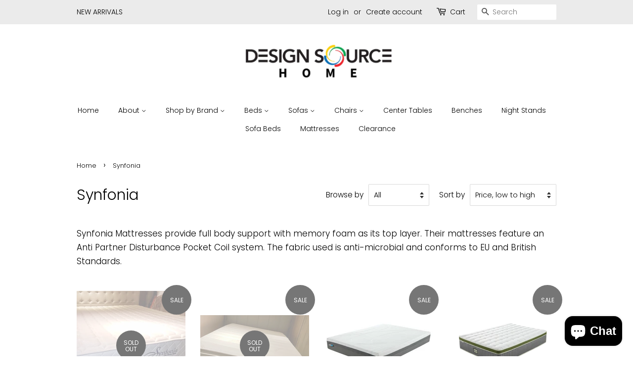

--- FILE ---
content_type: text/html; charset=utf-8
request_url: https://designsourcehome.com/collections/synfonia
body_size: 14180
content:
<!doctype html>
<html class="no-js">
<head>

  <!-- Basic page needs ================================================== -->
  <meta charset="utf-8">
  <meta http-equiv="X-UA-Compatible" content="IE=edge,chrome=1">

  

  <!-- Title and description ================================================== -->
  <title>
  Synfonia &ndash; Design Source Home
  </title>

  
  <meta name="description" content="Synfonia Mattresses provide full body support with memory foam as its top layer. Their mattresses feature an Anti Partner Disturbance Pocket Coil system. The fabric used is anti-microbial and conforms to EU and British Standards.">
  

  <!-- Social meta ================================================== -->
  <!-- /snippets/social-meta-tags.liquid -->




<meta property="og:site_name" content="Design Source Home">
<meta property="og:url" content="https://designsourcehome.com/collections/synfonia">
<meta property="og:title" content="Synfonia">
<meta property="og:type" content="product.group">
<meta property="og:description" content="Synfonia Mattresses provide full body support with memory foam as its top layer. Their mattresses feature an Anti Partner Disturbance Pocket Coil system. The fabric used is anti-microbial and conforms to EU and British Standards.">





<meta name="twitter:card" content="summary_large_image">
<meta name="twitter:title" content="Synfonia">
<meta name="twitter:description" content="Synfonia Mattresses provide full body support with memory foam as its top layer. Their mattresses feature an Anti Partner Disturbance Pocket Coil system. The fabric used is anti-microbial and conforms to EU and British Standards.">


  <!-- Helpers ================================================== -->
  <link rel="canonical" href="https://designsourcehome.com/collections/synfonia">
  <meta name="viewport" content="width=device-width,initial-scale=1">
  <meta name="theme-color" content="#767676">

  <!-- CSS ================================================== -->
  <link href="//designsourcehome.com/cdn/shop/t/2/assets/timber.scss.css?v=116664116871469864981759259906" rel="stylesheet" type="text/css" media="all" />
  <link href="//designsourcehome.com/cdn/shop/t/2/assets/theme.scss.css?v=63928232603558908531759259906" rel="stylesheet" type="text/css" media="all" />

  <script>
    window.theme = window.theme || {};

    var theme = {
      strings: {
        addToCart: "Add to Cart",
        soldOut: "Sold Out",
        unavailable: "Unavailable",
        zoomClose: "Close (Esc)",
        zoomPrev: "Previous (Left arrow key)",
        zoomNext: "Next (Right arrow key)",
        addressError: "Error looking up that address",
        addressNoResults: "No results for that address",
        addressQueryLimit: "You have exceeded the Google API usage limit. Consider upgrading to a \u003ca href=\"https:\/\/developers.google.com\/maps\/premium\/usage-limits\"\u003ePremium Plan\u003c\/a\u003e.",
        authError: "There was a problem authenticating your Google Maps API Key."
      },
      settings: {
        // Adding some settings to allow the editor to update correctly when they are changed
        enableWideLayout: false,
        typeAccentTransform: false,
        typeAccentSpacing: false,
        baseFontSize: '17px',
        headerBaseFontSize: '30px',
        accentFontSize: '14px'
      },
      variables: {
        mediaQueryMedium: 'screen and (max-width: 768px)',
        bpSmall: false
      },
      moneyFormat: "₱{{amount}}"
    }

    document.documentElement.className = document.documentElement.className.replace('no-js', 'supports-js');
  </script>

  <!-- Header hook for plugins ================================================== -->
  <script>window.performance && window.performance.mark && window.performance.mark('shopify.content_for_header.start');</script><meta id="shopify-digital-wallet" name="shopify-digital-wallet" content="/37980930180/digital_wallets/dialog">
<link rel="alternate" type="application/atom+xml" title="Feed" href="/collections/synfonia.atom" />
<link rel="alternate" type="application/json+oembed" href="https://designsourcehome.com/collections/synfonia.oembed">
<script async="async" src="/checkouts/internal/preloads.js?locale=en-PH"></script>
<script id="shopify-features" type="application/json">{"accessToken":"4c4bc1e89a79ba198c10d35e7c727111","betas":["rich-media-storefront-analytics"],"domain":"designsourcehome.com","predictiveSearch":true,"shopId":37980930180,"locale":"en"}</script>
<script>var Shopify = Shopify || {};
Shopify.shop = "design-source-concept.myshopify.com";
Shopify.locale = "en";
Shopify.currency = {"active":"PHP","rate":"1.0"};
Shopify.country = "PH";
Shopify.theme = {"name":"Minimal","id":94641422468,"schema_name":"Minimal","schema_version":"11.7.12","theme_store_id":380,"role":"main"};
Shopify.theme.handle = "null";
Shopify.theme.style = {"id":null,"handle":null};
Shopify.cdnHost = "designsourcehome.com/cdn";
Shopify.routes = Shopify.routes || {};
Shopify.routes.root = "/";</script>
<script type="module">!function(o){(o.Shopify=o.Shopify||{}).modules=!0}(window);</script>
<script>!function(o){function n(){var o=[];function n(){o.push(Array.prototype.slice.apply(arguments))}return n.q=o,n}var t=o.Shopify=o.Shopify||{};t.loadFeatures=n(),t.autoloadFeatures=n()}(window);</script>
<script id="shop-js-analytics" type="application/json">{"pageType":"collection"}</script>
<script defer="defer" async type="module" src="//designsourcehome.com/cdn/shopifycloud/shop-js/modules/v2/client.init-shop-cart-sync_COMZFrEa.en.esm.js"></script>
<script defer="defer" async type="module" src="//designsourcehome.com/cdn/shopifycloud/shop-js/modules/v2/chunk.common_CdXrxk3f.esm.js"></script>
<script type="module">
  await import("//designsourcehome.com/cdn/shopifycloud/shop-js/modules/v2/client.init-shop-cart-sync_COMZFrEa.en.esm.js");
await import("//designsourcehome.com/cdn/shopifycloud/shop-js/modules/v2/chunk.common_CdXrxk3f.esm.js");

  window.Shopify.SignInWithShop?.initShopCartSync?.({"fedCMEnabled":true,"windoidEnabled":true});

</script>
<script id="__st">var __st={"a":37980930180,"offset":28800,"reqid":"dde8d78d-aea7-4247-8018-58d6cf1db9ae-1763187724","pageurl":"designsourcehome.com\/collections\/synfonia","u":"8f68abbd5c23","p":"collection","rtyp":"collection","rid":184813256836};</script>
<script>window.ShopifyPaypalV4VisibilityTracking = true;</script>
<script id="captcha-bootstrap">!function(){'use strict';const t='contact',e='account',n='new_comment',o=[[t,t],['blogs',n],['comments',n],[t,'customer']],c=[[e,'customer_login'],[e,'guest_login'],[e,'recover_customer_password'],[e,'create_customer']],r=t=>t.map((([t,e])=>`form[action*='/${t}']:not([data-nocaptcha='true']) input[name='form_type'][value='${e}']`)).join(','),a=t=>()=>t?[...document.querySelectorAll(t)].map((t=>t.form)):[];function s(){const t=[...o],e=r(t);return a(e)}const i='password',u='form_key',d=['recaptcha-v3-token','g-recaptcha-response','h-captcha-response',i],f=()=>{try{return window.sessionStorage}catch{return}},m='__shopify_v',_=t=>t.elements[u];function p(t,e,n=!1){try{const o=window.sessionStorage,c=JSON.parse(o.getItem(e)),{data:r}=function(t){const{data:e,action:n}=t;return t[m]||n?{data:e,action:n}:{data:t,action:n}}(c);for(const[e,n]of Object.entries(r))t.elements[e]&&(t.elements[e].value=n);n&&o.removeItem(e)}catch(o){console.error('form repopulation failed',{error:o})}}const l='form_type',E='cptcha';function T(t){t.dataset[E]=!0}const w=window,h=w.document,L='Shopify',v='ce_forms',y='captcha';let A=!1;((t,e)=>{const n=(g='f06e6c50-85a8-45c8-87d0-21a2b65856fe',I='https://cdn.shopify.com/shopifycloud/storefront-forms-hcaptcha/ce_storefront_forms_captcha_hcaptcha.v1.5.2.iife.js',D={infoText:'Protected by hCaptcha',privacyText:'Privacy',termsText:'Terms'},(t,e,n)=>{const o=w[L][v],c=o.bindForm;if(c)return c(t,g,e,D).then(n);var r;o.q.push([[t,g,e,D],n]),r=I,A||(h.body.append(Object.assign(h.createElement('script'),{id:'captcha-provider',async:!0,src:r})),A=!0)});var g,I,D;w[L]=w[L]||{},w[L][v]=w[L][v]||{},w[L][v].q=[],w[L][y]=w[L][y]||{},w[L][y].protect=function(t,e){n(t,void 0,e),T(t)},Object.freeze(w[L][y]),function(t,e,n,w,h,L){const[v,y,A,g]=function(t,e,n){const i=e?o:[],u=t?c:[],d=[...i,...u],f=r(d),m=r(i),_=r(d.filter((([t,e])=>n.includes(e))));return[a(f),a(m),a(_),s()]}(w,h,L),I=t=>{const e=t.target;return e instanceof HTMLFormElement?e:e&&e.form},D=t=>v().includes(t);t.addEventListener('submit',(t=>{const e=I(t);if(!e)return;const n=D(e)&&!e.dataset.hcaptchaBound&&!e.dataset.recaptchaBound,o=_(e),c=g().includes(e)&&(!o||!o.value);(n||c)&&t.preventDefault(),c&&!n&&(function(t){try{if(!f())return;!function(t){const e=f();if(!e)return;const n=_(t);if(!n)return;const o=n.value;o&&e.removeItem(o)}(t);const e=Array.from(Array(32),(()=>Math.random().toString(36)[2])).join('');!function(t,e){_(t)||t.append(Object.assign(document.createElement('input'),{type:'hidden',name:u})),t.elements[u].value=e}(t,e),function(t,e){const n=f();if(!n)return;const o=[...t.querySelectorAll(`input[type='${i}']`)].map((({name:t})=>t)),c=[...d,...o],r={};for(const[a,s]of new FormData(t).entries())c.includes(a)||(r[a]=s);n.setItem(e,JSON.stringify({[m]:1,action:t.action,data:r}))}(t,e)}catch(e){console.error('failed to persist form',e)}}(e),e.submit())}));const S=(t,e)=>{t&&!t.dataset[E]&&(n(t,e.some((e=>e===t))),T(t))};for(const o of['focusin','change'])t.addEventListener(o,(t=>{const e=I(t);D(e)&&S(e,y())}));const B=e.get('form_key'),M=e.get(l),P=B&&M;t.addEventListener('DOMContentLoaded',(()=>{const t=y();if(P)for(const e of t)e.elements[l].value===M&&p(e,B);[...new Set([...A(),...v().filter((t=>'true'===t.dataset.shopifyCaptcha))])].forEach((e=>S(e,t)))}))}(h,new URLSearchParams(w.location.search),n,t,e,['guest_login'])})(!0,!0)}();</script>
<script integrity="sha256-52AcMU7V7pcBOXWImdc/TAGTFKeNjmkeM1Pvks/DTgc=" data-source-attribution="shopify.loadfeatures" defer="defer" src="//designsourcehome.com/cdn/shopifycloud/storefront/assets/storefront/load_feature-81c60534.js" crossorigin="anonymous"></script>
<script data-source-attribution="shopify.dynamic_checkout.dynamic.init">var Shopify=Shopify||{};Shopify.PaymentButton=Shopify.PaymentButton||{isStorefrontPortableWallets:!0,init:function(){window.Shopify.PaymentButton.init=function(){};var t=document.createElement("script");t.src="https://designsourcehome.com/cdn/shopifycloud/portable-wallets/latest/portable-wallets.en.js",t.type="module",document.head.appendChild(t)}};
</script>
<script data-source-attribution="shopify.dynamic_checkout.buyer_consent">
  function portableWalletsHideBuyerConsent(e){var t=document.getElementById("shopify-buyer-consent"),n=document.getElementById("shopify-subscription-policy-button");t&&n&&(t.classList.add("hidden"),t.setAttribute("aria-hidden","true"),n.removeEventListener("click",e))}function portableWalletsShowBuyerConsent(e){var t=document.getElementById("shopify-buyer-consent"),n=document.getElementById("shopify-subscription-policy-button");t&&n&&(t.classList.remove("hidden"),t.removeAttribute("aria-hidden"),n.addEventListener("click",e))}window.Shopify?.PaymentButton&&(window.Shopify.PaymentButton.hideBuyerConsent=portableWalletsHideBuyerConsent,window.Shopify.PaymentButton.showBuyerConsent=portableWalletsShowBuyerConsent);
</script>
<script data-source-attribution="shopify.dynamic_checkout.cart.bootstrap">document.addEventListener("DOMContentLoaded",(function(){function t(){return document.querySelector("shopify-accelerated-checkout-cart, shopify-accelerated-checkout")}if(t())Shopify.PaymentButton.init();else{new MutationObserver((function(e,n){t()&&(Shopify.PaymentButton.init(),n.disconnect())})).observe(document.body,{childList:!0,subtree:!0})}}));
</script>

<script>window.performance && window.performance.mark && window.performance.mark('shopify.content_for_header.end');</script>

  <script src="//designsourcehome.com/cdn/shop/t/2/assets/jquery-2.2.3.min.js?v=40341067346156593951586494760" type="text/javascript"></script>

  <script src="//designsourcehome.com/cdn/shop/t/2/assets/lazysizes.min.js?v=155223123402716617051585727901" async="async"></script>

  
  

<script src="https://cdn.shopify.com/extensions/7bc9bb47-adfa-4267-963e-cadee5096caf/inbox-1252/assets/inbox-chat-loader.js" type="text/javascript" defer="defer"></script>
<meta property="og:image" content="https://cdn.shopify.com/s/files/1/0379/8093/0180/files/HJB.png?height=628&pad_color=ffffff&v=1613601637&width=1200" />
<meta property="og:image:secure_url" content="https://cdn.shopify.com/s/files/1/0379/8093/0180/files/HJB.png?height=628&pad_color=ffffff&v=1613601637&width=1200" />
<meta property="og:image:width" content="1200" />
<meta property="og:image:height" content="628" />
<link href="https://monorail-edge.shopifysvc.com" rel="dns-prefetch">
<script>(function(){if ("sendBeacon" in navigator && "performance" in window) {try {var session_token_from_headers = performance.getEntriesByType('navigation')[0].serverTiming.find(x => x.name == '_s').description;} catch {var session_token_from_headers = undefined;}var session_cookie_matches = document.cookie.match(/_shopify_s=([^;]*)/);var session_token_from_cookie = session_cookie_matches && session_cookie_matches.length === 2 ? session_cookie_matches[1] : "";var session_token = session_token_from_headers || session_token_from_cookie || "";function handle_abandonment_event(e) {var entries = performance.getEntries().filter(function(entry) {return /monorail-edge.shopifysvc.com/.test(entry.name);});if (!window.abandonment_tracked && entries.length === 0) {window.abandonment_tracked = true;var currentMs = Date.now();var navigation_start = performance.timing.navigationStart;var payload = {shop_id: 37980930180,url: window.location.href,navigation_start,duration: currentMs - navigation_start,session_token,page_type: "collection"};window.navigator.sendBeacon("https://monorail-edge.shopifysvc.com/v1/produce", JSON.stringify({schema_id: "online_store_buyer_site_abandonment/1.1",payload: payload,metadata: {event_created_at_ms: currentMs,event_sent_at_ms: currentMs}}));}}window.addEventListener('pagehide', handle_abandonment_event);}}());</script>
<script id="web-pixels-manager-setup">(function e(e,d,r,n,o){if(void 0===o&&(o={}),!Boolean(null===(a=null===(i=window.Shopify)||void 0===i?void 0:i.analytics)||void 0===a?void 0:a.replayQueue)){var i,a;window.Shopify=window.Shopify||{};var t=window.Shopify;t.analytics=t.analytics||{};var s=t.analytics;s.replayQueue=[],s.publish=function(e,d,r){return s.replayQueue.push([e,d,r]),!0};try{self.performance.mark("wpm:start")}catch(e){}var l=function(){var e={modern:/Edge?\/(1{2}[4-9]|1[2-9]\d|[2-9]\d{2}|\d{4,})\.\d+(\.\d+|)|Firefox\/(1{2}[4-9]|1[2-9]\d|[2-9]\d{2}|\d{4,})\.\d+(\.\d+|)|Chrom(ium|e)\/(9{2}|\d{3,})\.\d+(\.\d+|)|(Maci|X1{2}).+ Version\/(15\.\d+|(1[6-9]|[2-9]\d|\d{3,})\.\d+)([,.]\d+|)( \(\w+\)|)( Mobile\/\w+|) Safari\/|Chrome.+OPR\/(9{2}|\d{3,})\.\d+\.\d+|(CPU[ +]OS|iPhone[ +]OS|CPU[ +]iPhone|CPU IPhone OS|CPU iPad OS)[ +]+(15[._]\d+|(1[6-9]|[2-9]\d|\d{3,})[._]\d+)([._]\d+|)|Android:?[ /-](13[3-9]|1[4-9]\d|[2-9]\d{2}|\d{4,})(\.\d+|)(\.\d+|)|Android.+Firefox\/(13[5-9]|1[4-9]\d|[2-9]\d{2}|\d{4,})\.\d+(\.\d+|)|Android.+Chrom(ium|e)\/(13[3-9]|1[4-9]\d|[2-9]\d{2}|\d{4,})\.\d+(\.\d+|)|SamsungBrowser\/([2-9]\d|\d{3,})\.\d+/,legacy:/Edge?\/(1[6-9]|[2-9]\d|\d{3,})\.\d+(\.\d+|)|Firefox\/(5[4-9]|[6-9]\d|\d{3,})\.\d+(\.\d+|)|Chrom(ium|e)\/(5[1-9]|[6-9]\d|\d{3,})\.\d+(\.\d+|)([\d.]+$|.*Safari\/(?![\d.]+ Edge\/[\d.]+$))|(Maci|X1{2}).+ Version\/(10\.\d+|(1[1-9]|[2-9]\d|\d{3,})\.\d+)([,.]\d+|)( \(\w+\)|)( Mobile\/\w+|) Safari\/|Chrome.+OPR\/(3[89]|[4-9]\d|\d{3,})\.\d+\.\d+|(CPU[ +]OS|iPhone[ +]OS|CPU[ +]iPhone|CPU IPhone OS|CPU iPad OS)[ +]+(10[._]\d+|(1[1-9]|[2-9]\d|\d{3,})[._]\d+)([._]\d+|)|Android:?[ /-](13[3-9]|1[4-9]\d|[2-9]\d{2}|\d{4,})(\.\d+|)(\.\d+|)|Mobile Safari.+OPR\/([89]\d|\d{3,})\.\d+\.\d+|Android.+Firefox\/(13[5-9]|1[4-9]\d|[2-9]\d{2}|\d{4,})\.\d+(\.\d+|)|Android.+Chrom(ium|e)\/(13[3-9]|1[4-9]\d|[2-9]\d{2}|\d{4,})\.\d+(\.\d+|)|Android.+(UC? ?Browser|UCWEB|U3)[ /]?(15\.([5-9]|\d{2,})|(1[6-9]|[2-9]\d|\d{3,})\.\d+)\.\d+|SamsungBrowser\/(5\.\d+|([6-9]|\d{2,})\.\d+)|Android.+MQ{2}Browser\/(14(\.(9|\d{2,})|)|(1[5-9]|[2-9]\d|\d{3,})(\.\d+|))(\.\d+|)|K[Aa][Ii]OS\/(3\.\d+|([4-9]|\d{2,})\.\d+)(\.\d+|)/},d=e.modern,r=e.legacy,n=navigator.userAgent;return n.match(d)?"modern":n.match(r)?"legacy":"unknown"}(),u="modern"===l?"modern":"legacy",c=(null!=n?n:{modern:"",legacy:""})[u],f=function(e){return[e.baseUrl,"/wpm","/b",e.hashVersion,"modern"===e.buildTarget?"m":"l",".js"].join("")}({baseUrl:d,hashVersion:r,buildTarget:u}),m=function(e){var d=e.version,r=e.bundleTarget,n=e.surface,o=e.pageUrl,i=e.monorailEndpoint;return{emit:function(e){var a=e.status,t=e.errorMsg,s=(new Date).getTime(),l=JSON.stringify({metadata:{event_sent_at_ms:s},events:[{schema_id:"web_pixels_manager_load/3.1",payload:{version:d,bundle_target:r,page_url:o,status:a,surface:n,error_msg:t},metadata:{event_created_at_ms:s}}]});if(!i)return console&&console.warn&&console.warn("[Web Pixels Manager] No Monorail endpoint provided, skipping logging."),!1;try{return self.navigator.sendBeacon.bind(self.navigator)(i,l)}catch(e){}var u=new XMLHttpRequest;try{return u.open("POST",i,!0),u.setRequestHeader("Content-Type","text/plain"),u.send(l),!0}catch(e){return console&&console.warn&&console.warn("[Web Pixels Manager] Got an unhandled error while logging to Monorail."),!1}}}}({version:r,bundleTarget:l,surface:e.surface,pageUrl:self.location.href,monorailEndpoint:e.monorailEndpoint});try{o.browserTarget=l,function(e){var d=e.src,r=e.async,n=void 0===r||r,o=e.onload,i=e.onerror,a=e.sri,t=e.scriptDataAttributes,s=void 0===t?{}:t,l=document.createElement("script"),u=document.querySelector("head"),c=document.querySelector("body");if(l.async=n,l.src=d,a&&(l.integrity=a,l.crossOrigin="anonymous"),s)for(var f in s)if(Object.prototype.hasOwnProperty.call(s,f))try{l.dataset[f]=s[f]}catch(e){}if(o&&l.addEventListener("load",o),i&&l.addEventListener("error",i),u)u.appendChild(l);else{if(!c)throw new Error("Did not find a head or body element to append the script");c.appendChild(l)}}({src:f,async:!0,onload:function(){if(!function(){var e,d;return Boolean(null===(d=null===(e=window.Shopify)||void 0===e?void 0:e.analytics)||void 0===d?void 0:d.initialized)}()){var d=window.webPixelsManager.init(e)||void 0;if(d){var r=window.Shopify.analytics;r.replayQueue.forEach((function(e){var r=e[0],n=e[1],o=e[2];d.publishCustomEvent(r,n,o)})),r.replayQueue=[],r.publish=d.publishCustomEvent,r.visitor=d.visitor,r.initialized=!0}}},onerror:function(){return m.emit({status:"failed",errorMsg:"".concat(f," has failed to load")})},sri:function(e){var d=/^sha384-[A-Za-z0-9+/=]+$/;return"string"==typeof e&&d.test(e)}(c)?c:"",scriptDataAttributes:o}),m.emit({status:"loading"})}catch(e){m.emit({status:"failed",errorMsg:(null==e?void 0:e.message)||"Unknown error"})}}})({shopId: 37980930180,storefrontBaseUrl: "https://designsourcehome.com",extensionsBaseUrl: "https://extensions.shopifycdn.com/cdn/shopifycloud/web-pixels-manager",monorailEndpoint: "https://monorail-edge.shopifysvc.com/unstable/produce_batch",surface: "storefront-renderer",enabledBetaFlags: ["2dca8a86"],webPixelsConfigList: [{"id":"shopify-app-pixel","configuration":"{}","eventPayloadVersion":"v1","runtimeContext":"STRICT","scriptVersion":"0450","apiClientId":"shopify-pixel","type":"APP","privacyPurposes":["ANALYTICS","MARKETING"]},{"id":"shopify-custom-pixel","eventPayloadVersion":"v1","runtimeContext":"LAX","scriptVersion":"0450","apiClientId":"shopify-pixel","type":"CUSTOM","privacyPurposes":["ANALYTICS","MARKETING"]}],isMerchantRequest: false,initData: {"shop":{"name":"Design Source Home","paymentSettings":{"currencyCode":"PHP"},"myshopifyDomain":"design-source-concept.myshopify.com","countryCode":"PH","storefrontUrl":"https:\/\/designsourcehome.com"},"customer":null,"cart":null,"checkout":null,"productVariants":[],"purchasingCompany":null},},"https://designsourcehome.com/cdn","ae1676cfwd2530674p4253c800m34e853cb",{"modern":"","legacy":""},{"shopId":"37980930180","storefrontBaseUrl":"https:\/\/designsourcehome.com","extensionBaseUrl":"https:\/\/extensions.shopifycdn.com\/cdn\/shopifycloud\/web-pixels-manager","surface":"storefront-renderer","enabledBetaFlags":"[\"2dca8a86\"]","isMerchantRequest":"false","hashVersion":"ae1676cfwd2530674p4253c800m34e853cb","publish":"custom","events":"[[\"page_viewed\",{}],[\"collection_viewed\",{\"collection\":{\"id\":\"184813256836\",\"title\":\"Synfonia\",\"productVariants\":[{\"price\":{\"amount\":7250.0,\"currencyCode\":\"PHP\"},\"product\":{\"title\":\"NK-B85128 Mattress\",\"vendor\":\"Synfonia\",\"id\":\"5073302290564\",\"untranslatedTitle\":\"NK-B85128 Mattress\",\"url\":\"\/products\/nk-b85128-mattress\",\"type\":\"Mattresses\"},\"id\":\"34243203694724\",\"image\":{\"src\":\"\/\/designsourcehome.com\/cdn\/shop\/products\/IMG_9890.jpg?v=1599980641\"},\"sku\":\"\",\"title\":\"King Size\",\"untranslatedTitle\":\"King Size\"},{\"price\":{\"amount\":11500.0,\"currencyCode\":\"PHP\"},\"product\":{\"title\":\"NK-P85129 Mattress\",\"vendor\":\"Synfonia\",\"id\":\"5073302552708\",\"untranslatedTitle\":\"NK-P85129 Mattress\",\"url\":\"\/products\/nk-p85129-mattress\",\"type\":\"Mattresses\"},\"id\":\"34243205562500\",\"image\":{\"src\":\"\/\/designsourcehome.com\/cdn\/shop\/products\/IMG_4105_a16f7b10-ad54-4098-8682-f4d88d9c38e4.jpg?v=1599898062\"},\"sku\":\"\",\"title\":\"King Size\",\"untranslatedTitle\":\"King Size\"},{\"price\":{\"amount\":21700.0,\"currencyCode\":\"PHP\"},\"product\":{\"title\":\"NK-P9261 Mattress\",\"vendor\":\"Synfonia\",\"id\":\"4790819455108\",\"untranslatedTitle\":\"NK-P9261 Mattress\",\"url\":\"\/products\/nk-p9261-mattress\",\"type\":\"Mattresses\"},\"id\":\"33222477447300\",\"image\":{\"src\":\"\/\/designsourcehome.com\/cdn\/shop\/products\/Picture1.png?v=1592463454\"},\"sku\":\"\",\"title\":\"King Size\",\"untranslatedTitle\":\"King Size\"},{\"price\":{\"amount\":27300.0,\"currencyCode\":\"PHP\"},\"product\":{\"title\":\"NK-P9252 Mattress\",\"vendor\":\"Synfonia\",\"id\":\"4774006554756\",\"untranslatedTitle\":\"NK-P9252 Mattress\",\"url\":\"\/products\/nk-p9252-mattress\",\"type\":\"Mattresses\"},\"id\":\"33150646321284\",\"image\":{\"src\":\"\/\/designsourcehome.com\/cdn\/shop\/products\/ScreenShot2020-03-27at3.19.35PM.png?v=1585730271\"},\"sku\":\"\",\"title\":\"King Size\",\"untranslatedTitle\":\"King Size\"}]}}]]"});</script><script>
  window.ShopifyAnalytics = window.ShopifyAnalytics || {};
  window.ShopifyAnalytics.meta = window.ShopifyAnalytics.meta || {};
  window.ShopifyAnalytics.meta.currency = 'PHP';
  var meta = {"products":[{"id":5073302290564,"gid":"gid:\/\/shopify\/Product\/5073302290564","vendor":"Synfonia","type":"Mattresses","variants":[{"id":34243203694724,"price":725000,"name":"NK-B85128 Mattress - King Size","public_title":"King Size","sku":""},{"id":34243203727492,"price":625000,"name":"NK-B85128 Mattress - Queen Size","public_title":"Queen Size","sku":""}],"remote":false},{"id":5073302552708,"gid":"gid:\/\/shopify\/Product\/5073302552708","vendor":"Synfonia","type":"Mattresses","variants":[{"id":34243205562500,"price":1150000,"name":"NK-P85129 Mattress - King Size","public_title":"King Size","sku":""}],"remote":false},{"id":4790819455108,"gid":"gid:\/\/shopify\/Product\/4790819455108","vendor":"Synfonia","type":"Mattresses","variants":[{"id":33222477447300,"price":2170000,"name":"NK-P9261 Mattress - King Size","public_title":"King Size","sku":""}],"remote":false},{"id":4774006554756,"gid":"gid:\/\/shopify\/Product\/4774006554756","vendor":"Synfonia","type":"Mattresses","variants":[{"id":33150646321284,"price":2730000,"name":"NK-P9252 Mattress - King Size","public_title":"King Size","sku":""}],"remote":false}],"page":{"pageType":"collection","resourceType":"collection","resourceId":184813256836}};
  for (var attr in meta) {
    window.ShopifyAnalytics.meta[attr] = meta[attr];
  }
</script>
<script class="analytics">
  (function () {
    var customDocumentWrite = function(content) {
      var jquery = null;

      if (window.jQuery) {
        jquery = window.jQuery;
      } else if (window.Checkout && window.Checkout.$) {
        jquery = window.Checkout.$;
      }

      if (jquery) {
        jquery('body').append(content);
      }
    };

    var hasLoggedConversion = function(token) {
      if (token) {
        return document.cookie.indexOf('loggedConversion=' + token) !== -1;
      }
      return false;
    }

    var setCookieIfConversion = function(token) {
      if (token) {
        var twoMonthsFromNow = new Date(Date.now());
        twoMonthsFromNow.setMonth(twoMonthsFromNow.getMonth() + 2);

        document.cookie = 'loggedConversion=' + token + '; expires=' + twoMonthsFromNow;
      }
    }

    var trekkie = window.ShopifyAnalytics.lib = window.trekkie = window.trekkie || [];
    if (trekkie.integrations) {
      return;
    }
    trekkie.methods = [
      'identify',
      'page',
      'ready',
      'track',
      'trackForm',
      'trackLink'
    ];
    trekkie.factory = function(method) {
      return function() {
        var args = Array.prototype.slice.call(arguments);
        args.unshift(method);
        trekkie.push(args);
        return trekkie;
      };
    };
    for (var i = 0; i < trekkie.methods.length; i++) {
      var key = trekkie.methods[i];
      trekkie[key] = trekkie.factory(key);
    }
    trekkie.load = function(config) {
      trekkie.config = config || {};
      trekkie.config.initialDocumentCookie = document.cookie;
      var first = document.getElementsByTagName('script')[0];
      var script = document.createElement('script');
      script.type = 'text/javascript';
      script.onerror = function(e) {
        var scriptFallback = document.createElement('script');
        scriptFallback.type = 'text/javascript';
        scriptFallback.onerror = function(error) {
                var Monorail = {
      produce: function produce(monorailDomain, schemaId, payload) {
        var currentMs = new Date().getTime();
        var event = {
          schema_id: schemaId,
          payload: payload,
          metadata: {
            event_created_at_ms: currentMs,
            event_sent_at_ms: currentMs
          }
        };
        return Monorail.sendRequest("https://" + monorailDomain + "/v1/produce", JSON.stringify(event));
      },
      sendRequest: function sendRequest(endpointUrl, payload) {
        // Try the sendBeacon API
        if (window && window.navigator && typeof window.navigator.sendBeacon === 'function' && typeof window.Blob === 'function' && !Monorail.isIos12()) {
          var blobData = new window.Blob([payload], {
            type: 'text/plain'
          });

          if (window.navigator.sendBeacon(endpointUrl, blobData)) {
            return true;
          } // sendBeacon was not successful

        } // XHR beacon

        var xhr = new XMLHttpRequest();

        try {
          xhr.open('POST', endpointUrl);
          xhr.setRequestHeader('Content-Type', 'text/plain');
          xhr.send(payload);
        } catch (e) {
          console.log(e);
        }

        return false;
      },
      isIos12: function isIos12() {
        return window.navigator.userAgent.lastIndexOf('iPhone; CPU iPhone OS 12_') !== -1 || window.navigator.userAgent.lastIndexOf('iPad; CPU OS 12_') !== -1;
      }
    };
    Monorail.produce('monorail-edge.shopifysvc.com',
      'trekkie_storefront_load_errors/1.1',
      {shop_id: 37980930180,
      theme_id: 94641422468,
      app_name: "storefront",
      context_url: window.location.href,
      source_url: "//designsourcehome.com/cdn/s/trekkie.storefront.308893168db1679b4a9f8a086857af995740364f.min.js"});

        };
        scriptFallback.async = true;
        scriptFallback.src = '//designsourcehome.com/cdn/s/trekkie.storefront.308893168db1679b4a9f8a086857af995740364f.min.js';
        first.parentNode.insertBefore(scriptFallback, first);
      };
      script.async = true;
      script.src = '//designsourcehome.com/cdn/s/trekkie.storefront.308893168db1679b4a9f8a086857af995740364f.min.js';
      first.parentNode.insertBefore(script, first);
    };
    trekkie.load(
      {"Trekkie":{"appName":"storefront","development":false,"defaultAttributes":{"shopId":37980930180,"isMerchantRequest":null,"themeId":94641422468,"themeCityHash":"5359610539464870893","contentLanguage":"en","currency":"PHP","eventMetadataId":"76f4d26b-db67-4076-8762-588458f38c28"},"isServerSideCookieWritingEnabled":true,"monorailRegion":"shop_domain","enabledBetaFlags":["f0df213a"]},"Session Attribution":{},"S2S":{"facebookCapiEnabled":false,"source":"trekkie-storefront-renderer","apiClientId":580111}}
    );

    var loaded = false;
    trekkie.ready(function() {
      if (loaded) return;
      loaded = true;

      window.ShopifyAnalytics.lib = window.trekkie;

      var originalDocumentWrite = document.write;
      document.write = customDocumentWrite;
      try { window.ShopifyAnalytics.merchantGoogleAnalytics.call(this); } catch(error) {};
      document.write = originalDocumentWrite;

      window.ShopifyAnalytics.lib.page(null,{"pageType":"collection","resourceType":"collection","resourceId":184813256836,"shopifyEmitted":true});

      var match = window.location.pathname.match(/checkouts\/(.+)\/(thank_you|post_purchase)/)
      var token = match? match[1]: undefined;
      if (!hasLoggedConversion(token)) {
        setCookieIfConversion(token);
        window.ShopifyAnalytics.lib.track("Viewed Product Category",{"currency":"PHP","category":"Collection: synfonia","collectionName":"synfonia","collectionId":184813256836,"nonInteraction":true},undefined,undefined,{"shopifyEmitted":true});
      }
    });


        var eventsListenerScript = document.createElement('script');
        eventsListenerScript.async = true;
        eventsListenerScript.src = "//designsourcehome.com/cdn/shopifycloud/storefront/assets/shop_events_listener-3da45d37.js";
        document.getElementsByTagName('head')[0].appendChild(eventsListenerScript);

})();</script>
<script
  defer
  src="https://designsourcehome.com/cdn/shopifycloud/perf-kit/shopify-perf-kit-2.1.2.min.js"
  data-application="storefront-renderer"
  data-shop-id="37980930180"
  data-render-region="gcp-us-central1"
  data-page-type="collection"
  data-theme-instance-id="94641422468"
  data-theme-name="Minimal"
  data-theme-version="11.7.12"
  data-monorail-region="shop_domain"
  data-resource-timing-sampling-rate="10"
  data-shs="true"
  data-shs-beacon="true"
  data-shs-export-with-fetch="true"
  data-shs-logs-sample-rate="1"
></script>
</head>

<body id="synfonia" class="template-collection">

  <div id="shopify-section-header" class="shopify-section"><style>
  .logo__image-wrapper {
    max-width: 350px;
  }
  /*================= If logo is above navigation ================== */
  
    .site-nav {
      
      margin-top: 30px;
    }

    
      .logo__image-wrapper {
        margin: 0 auto;
      }
    
  

  /*============ If logo is on the same line as navigation ============ */
  


  
</style>

<div data-section-id="header" data-section-type="header-section">
  <div class="header-bar">
    <div class="wrapper medium-down--hide">
      <div class="post-large--display-table">

        
          <div class="header-bar__left post-large--display-table-cell">

            

            

            
              <div class="header-bar__module header-bar__message">
                
                  NEW ARRIVALS
                
              </div>
            

          </div>
        

        <div class="header-bar__right post-large--display-table-cell">

          
            <ul class="header-bar__module header-bar__module--list">
              
                <li>
                  <a href="/account/login" id="customer_login_link">Log in</a>
                </li>
                <li>or</li>
                <li>
                  <a href="/account/register" id="customer_register_link">Create account</a>
                </li>
              
            </ul>
          

          <div class="header-bar__module">
            <span class="header-bar__sep" aria-hidden="true"></span>
            <a href="/cart" class="cart-page-link">
              <span class="icon icon-cart header-bar__cart-icon" aria-hidden="true"></span>
            </a>
          </div>

          <div class="header-bar__module">
            <a href="/cart" class="cart-page-link">
              Cart
              <span class="cart-count header-bar__cart-count hidden-count">0</span>
            </a>
          </div>

          
            
              <div class="header-bar__module header-bar__search">
                


  <form action="/search" method="get" class="header-bar__search-form clearfix" role="search">
    
    <button type="submit" class="btn btn--search icon-fallback-text header-bar__search-submit">
      <span class="icon icon-search" aria-hidden="true"></span>
      <span class="fallback-text">Search</span>
    </button>
    <input type="search" name="q" value="" aria-label="Search" class="header-bar__search-input" placeholder="Search">
  </form>


              </div>
            
          

        </div>
      </div>
    </div>

    <div class="wrapper post-large--hide announcement-bar--mobile">
      
        
          <span>NEW ARRIVALS</span>
        
      
    </div>

    <div class="wrapper post-large--hide">
      
        <button type="button" class="mobile-nav-trigger" id="MobileNavTrigger" aria-controls="MobileNav" aria-expanded="false">
          <span class="icon icon-hamburger" aria-hidden="true"></span>
          Menu
        </button>
      
      <a href="/cart" class="cart-page-link mobile-cart-page-link">
        <span class="icon icon-cart header-bar__cart-icon" aria-hidden="true"></span>
        Cart <span class="cart-count hidden-count">0</span>
      </a>
    </div>
    <nav role="navigation">
  <ul id="MobileNav" class="mobile-nav post-large--hide">
    
      
        <li class="mobile-nav__link">
          <a
            href="/"
            class="mobile-nav"
            >
            Home
          </a>
        </li>
      
    
      
        
        <li class="mobile-nav__link" aria-haspopup="true">
          <a
            href="#"
            class="mobile-nav__sublist-trigger"
            aria-controls="MobileNav-Parent-2"
            aria-expanded="false">
            About
            <span class="icon-fallback-text mobile-nav__sublist-expand" aria-hidden="true">
  <span class="icon icon-plus" aria-hidden="true"></span>
  <span class="fallback-text">+</span>
</span>
<span class="icon-fallback-text mobile-nav__sublist-contract" aria-hidden="true">
  <span class="icon icon-minus" aria-hidden="true"></span>
  <span class="fallback-text">-</span>
</span>

          </a>
          <ul
            id="MobileNav-Parent-2"
            class="mobile-nav__sublist">
            
            
              
                <li class="mobile-nav__sublist-link">
                  <a
                    href="/pages/about-us"
                    >
                    Design Source Home
                  </a>
                </li>
              
            
              
                <li class="mobile-nav__sublist-link">
                  <a
                    href="/pages/gainsville"
                    >
                    Gainsville
                  </a>
                </li>
              
            
              
                <li class="mobile-nav__sublist-link">
                  <a
                    href="/pages/holme-danish-design"
                    >
                    Holme/Danish Design
                  </a>
                </li>
              
            
          </ul>
        </li>
      
    
      
        
        <li class="mobile-nav__link" aria-haspopup="true">
          <a
            href="#"
            class="mobile-nav__sublist-trigger"
            aria-controls="MobileNav-Parent-3"
            aria-expanded="false">
            Shop by Brand
            <span class="icon-fallback-text mobile-nav__sublist-expand" aria-hidden="true">
  <span class="icon icon-plus" aria-hidden="true"></span>
  <span class="fallback-text">+</span>
</span>
<span class="icon-fallback-text mobile-nav__sublist-contract" aria-hidden="true">
  <span class="icon icon-minus" aria-hidden="true"></span>
  <span class="fallback-text">-</span>
</span>

          </a>
          <ul
            id="MobileNav-Parent-3"
            class="mobile-nav__sublist">
            
            
              
                <li class="mobile-nav__sublist-link">
                  <a
                    href="/collections/holme-danish-design"
                    >
                    Holme/Danish Design
                  </a>
                </li>
              
            
              
                <li class="mobile-nav__sublist-link">
                  <a
                    href="/collections/gainsville"
                    >
                    Gainsville
                  </a>
                </li>
              
            
              
                <li class="mobile-nav__sublist-link">
                  <a
                    href="/collections/synfonia"
                    aria-current="page">
                    Synfonia
                  </a>
                </li>
              
            
          </ul>
        </li>
      
    
      
        
        <li class="mobile-nav__link" aria-haspopup="true">
          <a
            href="/collections/beds"
            class="mobile-nav__sublist-trigger"
            aria-controls="MobileNav-Parent-4"
            aria-expanded="false">
            Beds
            <span class="icon-fallback-text mobile-nav__sublist-expand" aria-hidden="true">
  <span class="icon icon-plus" aria-hidden="true"></span>
  <span class="fallback-text">+</span>
</span>
<span class="icon-fallback-text mobile-nav__sublist-contract" aria-hidden="true">
  <span class="icon icon-minus" aria-hidden="true"></span>
  <span class="fallback-text">-</span>
</span>

          </a>
          <ul
            id="MobileNav-Parent-4"
            class="mobile-nav__sublist">
            
              <li class="mobile-nav__sublist-link ">
                <a href="/collections/beds" class="site-nav__link">All <span class="visually-hidden">Beds</span></a>
              </li>
            
            
              
                <li class="mobile-nav__sublist-link">
                  <a
                    href="/collections/leather-beds"
                    >
                    Leather Beds
                  </a>
                </li>
              
            
              
                <li class="mobile-nav__sublist-link">
                  <a
                    href="/collections/fabric-beds"
                    >
                    Fabric Beds
                  </a>
                </li>
              
            
          </ul>
        </li>
      
    
      
        
        <li class="mobile-nav__link" aria-haspopup="true">
          <a
            href="/collections/sofas"
            class="mobile-nav__sublist-trigger"
            aria-controls="MobileNav-Parent-5"
            aria-expanded="false">
            Sofas
            <span class="icon-fallback-text mobile-nav__sublist-expand" aria-hidden="true">
  <span class="icon icon-plus" aria-hidden="true"></span>
  <span class="fallback-text">+</span>
</span>
<span class="icon-fallback-text mobile-nav__sublist-contract" aria-hidden="true">
  <span class="icon icon-minus" aria-hidden="true"></span>
  <span class="fallback-text">-</span>
</span>

          </a>
          <ul
            id="MobileNav-Parent-5"
            class="mobile-nav__sublist">
            
              <li class="mobile-nav__sublist-link ">
                <a href="/collections/sofas" class="site-nav__link">All <span class="visually-hidden">Sofas</span></a>
              </li>
            
            
              
                <li class="mobile-nav__sublist-link">
                  <a
                    href="/collections/fabric-sofas"
                    >
                    Fabric Sofas
                  </a>
                </li>
              
            
              
                <li class="mobile-nav__sublist-link">
                  <a
                    href="/products/kelsey-sofa"
                    >
                    Leather Sofas
                  </a>
                </li>
              
            
          </ul>
        </li>
      
    
      
        
        <li class="mobile-nav__link" aria-haspopup="true">
          <a
            href="/collections/chairs"
            class="mobile-nav__sublist-trigger"
            aria-controls="MobileNav-Parent-6"
            aria-expanded="false">
            Chairs
            <span class="icon-fallback-text mobile-nav__sublist-expand" aria-hidden="true">
  <span class="icon icon-plus" aria-hidden="true"></span>
  <span class="fallback-text">+</span>
</span>
<span class="icon-fallback-text mobile-nav__sublist-contract" aria-hidden="true">
  <span class="icon icon-minus" aria-hidden="true"></span>
  <span class="fallback-text">-</span>
</span>

          </a>
          <ul
            id="MobileNav-Parent-6"
            class="mobile-nav__sublist">
            
              <li class="mobile-nav__sublist-link ">
                <a href="/collections/chairs" class="site-nav__link">All <span class="visually-hidden">Chairs</span></a>
              </li>
            
            
              
                <li class="mobile-nav__sublist-link">
                  <a
                    href="/collections/accent-chairs"
                    >
                    Accent Chairs
                  </a>
                </li>
              
            
              
                <li class="mobile-nav__sublist-link">
                  <a
                    href="/collections/resting-chairs"
                    >
                    Resting Chairs
                  </a>
                </li>
              
            
          </ul>
        </li>
      
    
      
        <li class="mobile-nav__link">
          <a
            href="/collections/center-tables"
            class="mobile-nav"
            >
            Center Tables
          </a>
        </li>
      
    
      
        <li class="mobile-nav__link">
          <a
            href="/collections/benches"
            class="mobile-nav"
            >
            Benches
          </a>
        </li>
      
    
      
        <li class="mobile-nav__link">
          <a
            href="/collections/night-stands"
            class="mobile-nav"
            >
            Night Stands
          </a>
        </li>
      
    
      
        <li class="mobile-nav__link">
          <a
            href="/collections/sofa-beds"
            class="mobile-nav"
            >
            Sofa Beds
          </a>
        </li>
      
    
      
        <li class="mobile-nav__link">
          <a
            href="/collections/mattresses"
            class="mobile-nav"
            >
            Mattresses
          </a>
        </li>
      
    
      
        <li class="mobile-nav__link">
          <a
            href="/collections/clearance"
            class="mobile-nav"
            >
            Clearance
          </a>
        </li>
      
    

    
      
        <li class="mobile-nav__link">
          <a href="/account/login" id="customer_login_link">Log in</a>
        </li>
        <li class="mobile-nav__link">
          <a href="/account/register" id="customer_register_link">Create account</a>
        </li>
      
    

    <li class="mobile-nav__link">
      
        <div class="header-bar__module header-bar__search">
          


  <form action="/search" method="get" class="header-bar__search-form clearfix" role="search">
    
    <button type="submit" class="btn btn--search icon-fallback-text header-bar__search-submit">
      <span class="icon icon-search" aria-hidden="true"></span>
      <span class="fallback-text">Search</span>
    </button>
    <input type="search" name="q" value="" aria-label="Search" class="header-bar__search-input" placeholder="Search">
  </form>


        </div>
      
    </li>
  </ul>
</nav>

  </div>

  <header class="site-header" role="banner">
    <div class="wrapper">

      
        <div class="grid--full">
          <div class="grid__item">
            
              <div class="h1 site-header__logo" itemscope itemtype="http://schema.org/Organization">
            
              
                <noscript>
                  
                  <div class="logo__image-wrapper">
                    <img src="//designsourcehome.com/cdn/shop/files/HJB_350x.png?v=1613601637" alt="Design Source Home" />
                  </div>
                </noscript>
                <div class="logo__image-wrapper supports-js">
                  <a href="/" itemprop="url" style="padding-top:27.493138151875574%;">
                    
                    <img class="logo__image lazyload"
                         src="//designsourcehome.com/cdn/shop/files/HJB_300x300.png?v=1613601637"
                         data-src="//designsourcehome.com/cdn/shop/files/HJB_{width}x.png?v=1613601637"
                         data-widths="[120, 180, 360, 540, 720, 900, 1080, 1296, 1512, 1728, 1944, 2048]"
                         data-aspectratio="3.6372712146422628"
                         data-sizes="auto"
                         alt="Design Source Home"
                         itemprop="logo">
                  </a>
                </div>
              
            
              </div>
            
          </div>
        </div>
        <div class="grid--full medium-down--hide">
          <div class="grid__item">
            
<nav>
  <ul class="site-nav" id="AccessibleNav">
    
      
        <li>
          <a
            href="/"
            class="site-nav__link"
            data-meganav-type="child"
            >
              Home
          </a>
        </li>
      
    
      
      
        <li
          class="site-nav--has-dropdown "
          aria-haspopup="true">
          <a
            href="#"
            class="site-nav__link"
            data-meganav-type="parent"
            aria-controls="MenuParent-2"
            aria-expanded="false"
            >
              About
              <span class="icon icon-arrow-down" aria-hidden="true"></span>
          </a>
          <ul
            id="MenuParent-2"
            class="site-nav__dropdown "
            data-meganav-dropdown>
            
              
                <li>
                  <a
                    href="/pages/about-us"
                    class="site-nav__link"
                    data-meganav-type="child"
                    
                    tabindex="-1">
                      Design Source Home
                  </a>
                </li>
              
            
              
                <li>
                  <a
                    href="/pages/gainsville"
                    class="site-nav__link"
                    data-meganav-type="child"
                    
                    tabindex="-1">
                      Gainsville
                  </a>
                </li>
              
            
              
                <li>
                  <a
                    href="/pages/holme-danish-design"
                    class="site-nav__link"
                    data-meganav-type="child"
                    
                    tabindex="-1">
                      Holme/Danish Design
                  </a>
                </li>
              
            
          </ul>
        </li>
      
    
      
      
        <li
          class="site-nav--has-dropdown "
          aria-haspopup="true">
          <a
            href="#"
            class="site-nav__link"
            data-meganav-type="parent"
            aria-controls="MenuParent-3"
            aria-expanded="false"
            >
              Shop by Brand
              <span class="icon icon-arrow-down" aria-hidden="true"></span>
          </a>
          <ul
            id="MenuParent-3"
            class="site-nav__dropdown "
            data-meganav-dropdown>
            
              
                <li>
                  <a
                    href="/collections/holme-danish-design"
                    class="site-nav__link"
                    data-meganav-type="child"
                    
                    tabindex="-1">
                      Holme/Danish Design
                  </a>
                </li>
              
            
              
                <li>
                  <a
                    href="/collections/gainsville"
                    class="site-nav__link"
                    data-meganav-type="child"
                    
                    tabindex="-1">
                      Gainsville
                  </a>
                </li>
              
            
              
                <li class="site-nav--active">
                  <a
                    href="/collections/synfonia"
                    class="site-nav__link"
                    data-meganav-type="child"
                    aria-current="page"
                    tabindex="-1">
                      Synfonia
                  </a>
                </li>
              
            
          </ul>
        </li>
      
    
      
      
        <li
          class="site-nav--has-dropdown "
          aria-haspopup="true">
          <a
            href="/collections/beds"
            class="site-nav__link"
            data-meganav-type="parent"
            aria-controls="MenuParent-4"
            aria-expanded="false"
            >
              Beds
              <span class="icon icon-arrow-down" aria-hidden="true"></span>
          </a>
          <ul
            id="MenuParent-4"
            class="site-nav__dropdown "
            data-meganav-dropdown>
            
              
                <li>
                  <a
                    href="/collections/leather-beds"
                    class="site-nav__link"
                    data-meganav-type="child"
                    
                    tabindex="-1">
                      Leather Beds
                  </a>
                </li>
              
            
              
                <li>
                  <a
                    href="/collections/fabric-beds"
                    class="site-nav__link"
                    data-meganav-type="child"
                    
                    tabindex="-1">
                      Fabric Beds
                  </a>
                </li>
              
            
          </ul>
        </li>
      
    
      
      
        <li
          class="site-nav--has-dropdown "
          aria-haspopup="true">
          <a
            href="/collections/sofas"
            class="site-nav__link"
            data-meganav-type="parent"
            aria-controls="MenuParent-5"
            aria-expanded="false"
            >
              Sofas
              <span class="icon icon-arrow-down" aria-hidden="true"></span>
          </a>
          <ul
            id="MenuParent-5"
            class="site-nav__dropdown "
            data-meganav-dropdown>
            
              
                <li>
                  <a
                    href="/collections/fabric-sofas"
                    class="site-nav__link"
                    data-meganav-type="child"
                    
                    tabindex="-1">
                      Fabric Sofas
                  </a>
                </li>
              
            
              
                <li>
                  <a
                    href="/products/kelsey-sofa"
                    class="site-nav__link"
                    data-meganav-type="child"
                    
                    tabindex="-1">
                      Leather Sofas
                  </a>
                </li>
              
            
          </ul>
        </li>
      
    
      
      
        <li
          class="site-nav--has-dropdown "
          aria-haspopup="true">
          <a
            href="/collections/chairs"
            class="site-nav__link"
            data-meganav-type="parent"
            aria-controls="MenuParent-6"
            aria-expanded="false"
            >
              Chairs
              <span class="icon icon-arrow-down" aria-hidden="true"></span>
          </a>
          <ul
            id="MenuParent-6"
            class="site-nav__dropdown "
            data-meganav-dropdown>
            
              
                <li>
                  <a
                    href="/collections/accent-chairs"
                    class="site-nav__link"
                    data-meganav-type="child"
                    
                    tabindex="-1">
                      Accent Chairs
                  </a>
                </li>
              
            
              
                <li>
                  <a
                    href="/collections/resting-chairs"
                    class="site-nav__link"
                    data-meganav-type="child"
                    
                    tabindex="-1">
                      Resting Chairs
                  </a>
                </li>
              
            
          </ul>
        </li>
      
    
      
        <li>
          <a
            href="/collections/center-tables"
            class="site-nav__link"
            data-meganav-type="child"
            >
              Center Tables
          </a>
        </li>
      
    
      
        <li>
          <a
            href="/collections/benches"
            class="site-nav__link"
            data-meganav-type="child"
            >
              Benches
          </a>
        </li>
      
    
      
        <li>
          <a
            href="/collections/night-stands"
            class="site-nav__link"
            data-meganav-type="child"
            >
              Night Stands
          </a>
        </li>
      
    
      
        <li>
          <a
            href="/collections/sofa-beds"
            class="site-nav__link"
            data-meganav-type="child"
            >
              Sofa Beds
          </a>
        </li>
      
    
      
        <li>
          <a
            href="/collections/mattresses"
            class="site-nav__link"
            data-meganav-type="child"
            >
              Mattresses
          </a>
        </li>
      
    
      
        <li>
          <a
            href="/collections/clearance"
            class="site-nav__link"
            data-meganav-type="child"
            >
              Clearance
          </a>
        </li>
      
    
  </ul>
</nav>

          </div>
        </div>
      

    </div>
  </header>
</div>



</div>

  <main class="wrapper main-content" role="main">
    <div class="grid">
        <div class="grid__item">
          

<div id="shopify-section-collection-template" class="shopify-section">

<div id="CollectionSection" data-section-id="collection-template" data-section-type="collection-template" data-sort-enabled="true" data-tags-enabled="true">
  <div class="section-header section-header--breadcrumb">
    

<nav class="breadcrumb" role="navigation" aria-label="breadcrumbs">
  <a href="/" title="Back to the frontpage">Home</a>

  

    <span aria-hidden="true" class="breadcrumb__sep">&rsaquo;</span>
    
      <span>Synfonia</span>
    

  
</nav>


  </div>

  <header class="section-header section-header--large">
    <h1 class="section-header__title section-header__title--left">Synfonia</h1>
    
    <div class="section-header__link--right">
      
        <div class="form-horizontal">
    <label for="BrowseBy">Browse by</label>
    
<select name="BrowseBy" id="BrowseBy" class="btn--tertiary">
      <option value="/collections/synfonia">All</option>
        <option value="/collections/synfonia/mattresses">Mattresses</option></select>
  </div><script>
  $(function() {
    $('#BrowseBy')
      .bind('change', function() {
        location.href = jQuery(this).val();
      }
    );
  });
</script>

      
      
        <div class="form-horizontal">
  <label for="SortBy">Sort by</label>
  <select name="sort_by" id="SortBy" class="btn--tertiary" aria-describedby="a11y-refresh-page-message">
  
     <option value="manual">Featured</option>
  
     <option value="best-selling">Best selling</option>
  
     <option value="title-ascending">Alphabetically, A-Z</option>
  
     <option value="title-descending">Alphabetically, Z-A</option>
  
     <option value="price-ascending">Price, low to high</option>
  
     <option value="price-descending">Price, high to low</option>
  
     <option value="created-ascending">Date, old to new</option>
  
     <option value="created-descending">Date, new to old</option>
  
  </select>
</div>

      
    </div>
    
  </header>

  
    <div class="rte rte--header">
      <meta charset="utf-8"><span>Synfonia Mattresses provide full body support with memory foam as its top layer. Their mattresses feature an Anti Partner Disturbance Pocket Coil system. The fabric used is anti-microbial and conforms to EU and British Standards.</span>
    </div>
    <hr class="hr--clear hr--small">
  

  <div class="grid-uniform grid-link__container">
    

      
      <div class="grid__item wide--one-fifth large--one-quarter medium-down--one-half">
        











<div class=" sold-out on-sale">
  <a href="/collections/synfonia/products/nk-b85128-mattress" class="grid-link">
    <span class="grid-link__image grid-link__image--loading grid-link__image-sold-out grid-link__image--product" data-image-wrapper>
      
        <span class="badge badge--sale">
          <span class="badge__text">Sale</span>
        </span>
      
      
        <span class="badge badge--sold-out">
          <span class="badge__text">Sold Out</span>
        </span>
      
      <span class="grid-link__image-centered">
        
          
            
            
<style>
  

  #ProductImage-16787353305220 {
    max-width: 335px;
    max-height: 335.0px;
  }
  #ProductImageWrapper-16787353305220 {
    max-width: 335px;
  }
</style>

            <div id="ProductImageWrapper-16787353305220" class="product__img-wrapper supports-js">
              <div style="padding-top:100.0%;">
                <img id="ProductImage-16787353305220"
                     alt="NK-B85128 Mattress"
                     class="product__img lazyload"
                     data-src="//designsourcehome.com/cdn/shop/products/IMG_9890_{width}x.jpg?v=1599980641"
                     data-widths="[150, 220, 360, 470, 600, 750, 940, 1080, 1296, 1512, 1728, 2048]"
                     data-aspectratio="1.0"
                     data-sizes="auto"
                     data-image>
              </div>
            </div>
          
          <noscript>
            <img src="//designsourcehome.com/cdn/shop/products/IMG_9890_large.jpg?v=1599980641" alt="NK-B85128 Mattress" class="product__img">
          </noscript>
        
      </span>
    </span>
    <p class="grid-link__title">NK-B85128 Mattress</p>
    
    
      <p class="grid-link__meta">
        <span class="visually-hidden">Regular price</span>
        <s class="grid-link__sale_price">₱12,500.00</s>
        
        
          From ₱6,250.00
        
      </p>
    
  </a>
</div>

      </div>
    
      
      <div class="grid__item wide--one-fifth large--one-quarter medium-down--one-half">
        











<div class=" sold-out on-sale">
  <a href="/collections/synfonia/products/nk-p85129-mattress" class="grid-link">
    <span class="grid-link__image grid-link__image--loading grid-link__image-sold-out grid-link__image--product" data-image-wrapper>
      
        <span class="badge badge--sale">
          <span class="badge__text">Sale</span>
        </span>
      
      
        <span class="badge badge--sold-out">
          <span class="badge__text">Sold Out</span>
        </span>
      
      <span class="grid-link__image-centered">
        
          
            
            
<style>
  

  #ProductImage-16786308038788 {
    max-width: 335px;
    max-height: 185.03515625px;
  }
  #ProductImageWrapper-16786308038788 {
    max-width: 335px;
  }
</style>

            <div id="ProductImageWrapper-16786308038788" class="product__img-wrapper supports-js">
              <div style="padding-top:55.234375%;">
                <img id="ProductImage-16786308038788"
                     alt="NK-P85129 Mattress"
                     class="product__img lazyload"
                     data-src="//designsourcehome.com/cdn/shop/products/IMG_4105_a16f7b10-ad54-4098-8682-f4d88d9c38e4_{width}x.jpg?v=1599898062"
                     data-widths="[150, 220, 360, 470, 600, 750, 940, 1080, 1296, 1512, 1728, 2048]"
                     data-aspectratio="1.8104667609618104"
                     data-sizes="auto"
                     data-image>
              </div>
            </div>
          
          <noscript>
            <img src="//designsourcehome.com/cdn/shop/products/IMG_4105_a16f7b10-ad54-4098-8682-f4d88d9c38e4_large.jpg?v=1599898062" alt="NK-P85129 Mattress" class="product__img">
          </noscript>
        
      </span>
    </span>
    <p class="grid-link__title">NK-P85129 Mattress</p>
    
    
      <p class="grid-link__meta">
        <span class="visually-hidden">Regular price</span>
        <s class="grid-link__sale_price">₱23,000.00</s>
        
        
          
            <span class="visually-hidden">Sale price</span>
          
          ₱11,500.00

      </p>
    
  </a>
</div>

      </div>
    
      
      <div class="grid__item wide--one-fifth large--one-quarter medium-down--one-half">
        











<div class=" on-sale">
  <a href="/collections/synfonia/products/nk-p9261-mattress" class="grid-link">
    <span class="grid-link__image grid-link__image--loading grid-link__image-sold-out grid-link__image--product" data-image-wrapper>
      
        <span class="badge badge--sale">
          <span class="badge__text">Sale</span>
        </span>
      
      
      <span class="grid-link__image-centered">
        
          
            
            
<style>
  

  #ProductImage-16302764261508 {
    max-width: 335px;
    max-height: 147.45726495726495px;
  }
  #ProductImageWrapper-16302764261508 {
    max-width: 335px;
  }
</style>

            <div id="ProductImageWrapper-16302764261508" class="product__img-wrapper supports-js">
              <div style="padding-top:44.01709401709402%;">
                <img id="ProductImage-16302764261508"
                     alt="NK-P9261 Mattress"
                     class="product__img lazyload"
                     data-src="//designsourcehome.com/cdn/shop/products/Picture1_{width}x.png?v=1592463454"
                     data-widths="[150, 220, 360, 470, 600, 750, 940, 1080, 1296, 1512, 1728, 2048]"
                     data-aspectratio="2.2718446601941746"
                     data-sizes="auto"
                     data-image>
              </div>
            </div>
          
          <noscript>
            <img src="//designsourcehome.com/cdn/shop/products/Picture1_large.png?v=1592463454" alt="NK-P9261 Mattress" class="product__img">
          </noscript>
        
      </span>
    </span>
    <p class="grid-link__title">NK-P9261 Mattress</p>
    
    
      <p class="grid-link__meta">
        <span class="visually-hidden">Regular price</span>
        <s class="grid-link__sale_price">₱31,000.00</s>
        
        
          
            <span class="visually-hidden">Sale price</span>
          
          ₱21,700.00

      </p>
    
  </a>
</div>

      </div>
    
      
      <div class="grid__item wide--one-fifth large--one-quarter medium-down--one-half">
        











<div class=" on-sale">
  <a href="/collections/synfonia/products/nk-p9252-mattress" class="grid-link">
    <span class="grid-link__image grid-link__image--loading grid-link__image-sold-out grid-link__image--product" data-image-wrapper>
      
        <span class="badge badge--sale">
          <span class="badge__text">Sale</span>
        </span>
      
      
      <span class="grid-link__image-centered">
        
          
            
            
<style>
  

  #ProductImage-15233706983556 {
    max-width: 335px;
    max-height: 138.56447688564478px;
  }
  #ProductImageWrapper-15233706983556 {
    max-width: 335px;
  }
</style>

            <div id="ProductImageWrapper-15233706983556" class="product__img-wrapper supports-js">
              <div style="padding-top:41.3625304136253%;">
                <img id="ProductImage-15233706983556"
                     alt="NK-P9252 Mattress"
                     class="product__img lazyload"
                     data-src="//designsourcehome.com/cdn/shop/products/ScreenShot2020-03-27at3.19.35PM_{width}x.png?v=1585730271"
                     data-widths="[150, 220, 360, 470, 600, 750, 940, 1080, 1296, 1512, 1728, 2048]"
                     data-aspectratio="2.4176470588235293"
                     data-sizes="auto"
                     data-image>
              </div>
            </div>
          
          <noscript>
            <img src="//designsourcehome.com/cdn/shop/products/ScreenShot2020-03-27at3.19.35PM_large.png?v=1585730271" alt="NK-P9252 Mattress" class="product__img">
          </noscript>
        
      </span>
    </span>
    <p class="grid-link__title">NK-P9252 Mattress</p>
    
    
      <p class="grid-link__meta">
        <span class="visually-hidden">Regular price</span>
        <s class="grid-link__sale_price">₱39,000.00</s>
        
        
          
            <span class="visually-hidden">Sale price</span>
          
          ₱27,300.00

      </p>
    
  </a>
</div>

      </div>
    

  </div>

  
</div>





</div>

<script>
  // Override default values of shop.strings for each template.
  // Alternate product templates can change values of
  // 
  theme.productStrings = {
    sortBy: 'price-ascending'
  }
</script>

        </div>
    </div>
  </main>

  <div id="shopify-section-footer" class="shopify-section"><footer class="site-footer small--text-center" role="contentinfo">

<div class="wrapper">

  <div class="grid-uniform">

    

    

    
      
          <div class="grid__item post-large--one-sixth medium--one-half">
            <h3 class="h4">Chat with Us</h3>
            <div class="rte"><p>0916 787 2824</p><p></p><p><strong>Email Us</strong></p><p>dsource.1996@gmail.com</p></div>
          </div>

        
    
      
          <div class="grid__item post-large--one-sixth medium--one-half">
            <h3 class="h4">Follow Us</h3>
              
              <ul class="inline-list social-icons"><li>
      <a class="icon-fallback-text" href="https://www.facebook.com/designsourcehomeph/" title="Design Source Home on Facebook" target="_blank" aria-describedby="a11y-new-window-external-message">
        <span class="icon icon-facebook" aria-hidden="true"></span>
        <span class="fallback-text">Facebook</span>
      </a>
    </li><li>
      <a class="icon-fallback-text" href="https://www.instagram.com/designsourcehomeph/?hl=en" title="Design Source Home on Instagram" target="_blank" aria-describedby="a11y-new-window-external-message">
        <span class="icon icon-instagram" aria-hidden="true"></span>
        <span class="fallback-text">Instagram</span>
      </a>
    </li></ul>

          </div>

        
    
      
          <div class="grid__item post-large--one-sixth medium--one-half">
            
            <h3 class="h4">Our Products</h3>
            
            <ul class="site-footer__links">
              
                <li><a href="/collections/sofas">Sofas</a></li>
              
                <li><a href="/collections/resting-chairs">Resting Chairs</a></li>
              
                <li><a href="/collections/accent-chairs">Accent Chairs</a></li>
              
                <li><a href="/collections/sofa-beds">Sofa Beds</a></li>
              
                <li><a href="/collections/tables">Tables</a></li>
              
                <li><a href="/collections/clearance">Clearance</a></li>
              
                <li><a href="/collections/night-stands">Night Stands</a></li>
              
                <li><a href="/collections/benches">Benches</a></li>
              
                <li><a href="/collections/beds">Beds</a></li>
              
                <li><a href="/collections/mattresses">Mattresses</a></li>
              
            </ul>
          </div>

        
    
      
          <div class="grid__item post-large--one-sixth medium--one-half">
            
            <h3 class="h4">Customer Service</h3>
            
            <ul class="site-footer__links">
              
                <li><a href="/">Home</a></li>
              
                <li><a href="/search">Search</a></li>
              
                <li><a href="/pages/faqs">FAQs</a></li>
              
                <li><a href="/pages/care-and-maintenance">Care and Maintenance</a></li>
              
                <li><a href="/pages/privacy-policy">Privacy Policy</a></li>
              
                <li><a href="/pages/contact-us">Contact Us</a></li>
              
            </ul>
          </div>

        
    
      
          <div class="grid__item post-large--one-sixth medium--one-half">
            <h3 class="h4">Design Source Home</h3>
            <div class="rte"><p>Ground Floor LRI Design Plaza, Makati City</p><p>Tel No: (632) 8294-1721</p></div>
          </div>

        
    
      
          <div class="grid__item post-large--one-sixth medium--one-half">
            <h3 class="h4">Newsletter</h3>
            
              <p>Sign up for the latest news, offers and styles</p>
            
            <div class="form-vertical small--hide">
  <form method="post" action="/contact#contact_form" id="contact_form" accept-charset="UTF-8" class="contact-form"><input type="hidden" name="form_type" value="customer" /><input type="hidden" name="utf8" value="✓" />
    
    
      <input type="hidden" name="contact[tags]" value="newsletter">
      <input type="email" value="" placeholder="Your email" name="contact[email]" id="Email" class="input-group-field" aria-label="Your email" autocorrect="off" autocapitalize="off">
      <input type="submit" class="btn" name="subscribe" id="subscribe" value="Subscribe">
    
  </form>
</div>
<div class="form-vertical post-large--hide large--hide medium--hide">
  <form method="post" action="/contact#contact_form" id="contact_form" accept-charset="UTF-8" class="contact-form"><input type="hidden" name="form_type" value="customer" /><input type="hidden" name="utf8" value="✓" />
    
    
      <input type="hidden" name="contact[tags]" value="newsletter">
      <div class="input-group">
        <input type="email" value="" placeholder="Your email" name="contact[email]" id="Email" class="input-group-field" aria-label="Your email" autocorrect="off" autocapitalize="off">
        <span class="input-group-btn">
          <button type="submit" class="btn" name="commit" id="subscribe">Subscribe</button>
        </span>
      </div>
    
  </form>
</div>

          </div>

      
    
  </div>

  <hr class="hr--small hr--clear">

  <div class="grid">
    <div class="grid__item text-center">
      <p class="site-footer__links">Copyright &copy; 2025, <a href="/" title="">Design Source Home</a>. <a target="_blank" rel="nofollow" href="https://www.shopify.com?utm_campaign=poweredby&amp;utm_medium=shopify&amp;utm_source=onlinestore">Powered by Shopify</a></p>
    </div>
  </div>

  
    
  
</div>

</footer>




</div>


  <ul hidden>
    <li id="a11y-refresh-page-message">choosing a selection results in a full page refresh</li>
    <li id="a11y-external-message">Opens in a new window.</li>
    <li id="a11y-new-window-external-message">Opens external website in a new window.</li>
  </ul>

  <script src="//designsourcehome.com/cdn/shop/t/2/assets/theme.js?v=31591179124137231831599636022" type="text/javascript"></script>
<div id="shopify-block-Aajk0TllTV2lJZTdoT__15683396631634586217" class="shopify-block shopify-app-block"><script
  id="chat-button-container"
  data-horizontal-position=bottom_right
  data-vertical-position=lowest
  data-icon=chat_bubble
  data-text=chat_with_us
  data-color=#000000
  data-secondary-color=#FFFFFF
  data-ternary-color=#6A6A6A
  
    data-greeting-message=%F0%9F%91%8B+Hi%2C+message+us+with+any+questions.+We%27re+happy+to+help%21
  
  data-domain=designsourcehome.com
  data-shop-domain=designsourcehome.com
  data-external-identifier=p0XT-M6b-k5_hEOyLFgFg7Zgdq_I_V8IoC-ARNPXvsI
  
>
</script>


</div></body>
</html>
